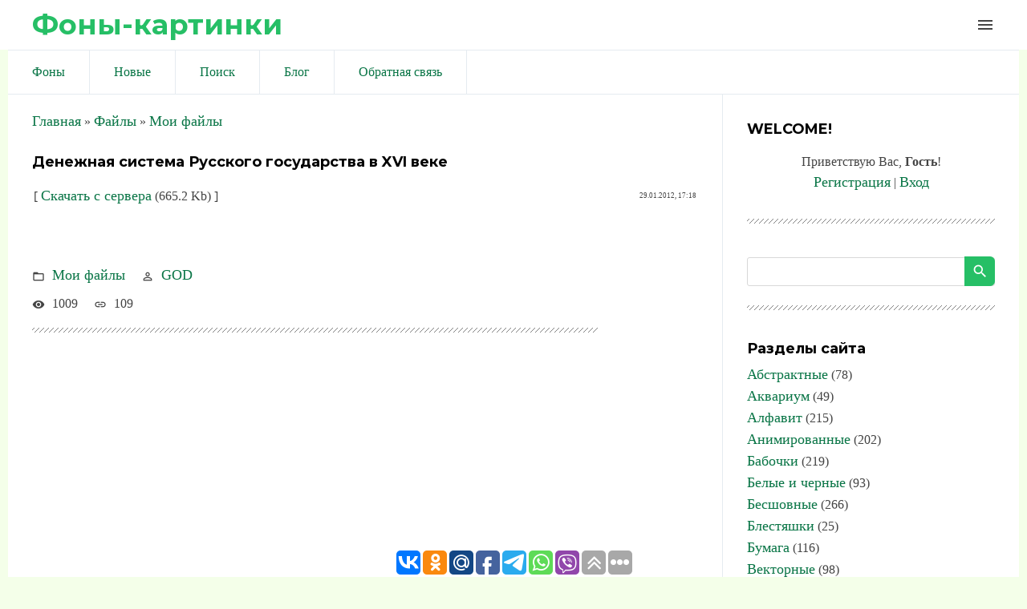

--- FILE ---
content_type: text/html; charset=UTF-8
request_url: https://fony-kartinki.ru/load/denezhnaja_sistema_russkogo_gosudarstva_v_xvi_veke/1-1-0-10
body_size: 10965
content:
<!DOCTYPE html>
<html id="root">
<head>
<script type="text/javascript" src="/?qWke0fggKBaf5WVxpimEk6Xl%3BbLUt3yGR%5EHdOKrz%219E7Q%218lqWKVR4dJD79%5EX%3BNWH%21HgWjSeU614FcY04KB372E9YpwJUwmBTen1mlCZjndMXpWYeXWe%3BYmXTwZHhi1as6H7vi%5ET3HgQ%21yyimAWcGUQtZ%5EY9x%21%3B7y2qzu80%5EdJRgg%21DRvT7nMY%21tzCVx03T9y7G5Zje%21JNS%3Brj16Ry6WLjHo"></script><script type="text/javascript">
if(typeof(u_global_data)!='object') u_global_data={};
function ug_clund(){
	if(typeof(u_global_data.clunduse)!='undefined' && u_global_data.clunduse>0 || (u_global_data && u_global_data.is_u_main_h)){
		if(typeof(console)=='object' && typeof(console.log)=='function') console.log('utarget already loaded');
		return;
	}
	u_global_data.clunduse=1;
	if('0'=='1'){
		var d=new Date();d.setTime(d.getTime()+86400000);document.cookie='adbetnetshowed=2; path=/; expires='+d;
		if(location.search.indexOf('clk2398502361292193773143=1')==-1){
			return;
		}
	}else{
		window.addEventListener("click", function(event){
			if(typeof(u_global_data.clunduse)!='undefined' && u_global_data.clunduse>1) return;
			if(typeof(console)=='object' && typeof(console.log)=='function') console.log('utarget click');
			var d=new Date();d.setTime(d.getTime()+86400000);document.cookie='adbetnetshowed=1; path=/; expires='+d;
			u_global_data.clunduse=2;
			new Image().src = "//counter.yadro.ru/hit;ucoz_desktop_click?r"+escape(document.referrer)+(screen&&";s"+screen.width+"*"+screen.height+"*"+(screen.colorDepth||screen.pixelDepth))+";u"+escape(document.URL)+";"+Date.now();
		});
	}
	
	new Image().src = "//counter.yadro.ru/hit;desktop_click_load?r"+escape(document.referrer)+(screen&&";s"+screen.width+"*"+screen.height+"*"+(screen.colorDepth||screen.pixelDepth))+";u"+escape(document.URL)+";"+Date.now();
}

setTimeout(function(){
	if(typeof(u_global_data.preroll_video_57322)=='object' && u_global_data.preroll_video_57322.active_video=='adbetnet') {
		if(typeof(console)=='object' && typeof(console.log)=='function') console.log('utarget suspend, preroll active');
		setTimeout(ug_clund,8000);
	}
	else ug_clund();
},3000);
</script>
<meta charset="utf-8">
	<title>Денежная система Русского государства в XVI веке - Мои файлы  - Каталог файлов - Фон картинки фото рисунки</title>
	<meta name="viewport" content="width=device-width, initial-scale=1.0, maximum-scale=1.0, user-scalable=no"/>
	<link href="https://fonts.googleapis.com/css?family=Material+Icons|Montserrat:400,700|Roboto+Condensed:300,400,700&amp;subset=cyrillic,cyrillic-ext"
		  rel="stylesheet">
	
	<link type="text/css" rel="StyleSheet" href="/.s/src/shop.css"/>
	<style>
		@font-face {
			font-family: "FontAwesome";
			font-style: normal;
			font-weight: normal;
			src: url("/.s/src/font/fontawesome-webfont.eot?#iefix&v=4.3.0") format("embedded-opentype"), url("/.s/src/font/fontawesome-webfont.woff2?v=4.3.0") format("woff2"), url("/.s/src/font/fontawesome-webfont.woff?v=4.3.0") format("woff"), url("/.s/src/font/fontawesome-webfont.ttf?v=4.3.0") format("truetype"), url("/.s/src/font/fontawesome-webfont.svg?v=4.3.0#fontawesomeregular") format("svg");
		}
	</style>
	
	<link type="text/css" rel="stylesheet" href="/_st/my.css" />
	
	

	<link rel="stylesheet" href="/.s/src/base.min.css?v=221108" />
	<link rel="stylesheet" href="/.s/src/layer7.min.css?v=221108" />

	<script src="/.s/src/jquery-1.12.4.min.js"></script>
	
	<script src="/.s/src/uwnd.min.js?v=221108"></script>
	<link rel="stylesheet" href="/.s/src/ulightbox/ulightbox.min.css" />
	<script src="/.s/src/ulightbox/ulightbox.min.js"></script>
	<script>
/* --- UCOZ-JS-DATA --- */
window.uCoz = {"uLightboxType":1,"language":"ru","ssid":"477403761320710104344","layerType":7,"site":{"domain":"fony-kartinki.ru","id":"5files1111","host":"files1111.my1.ru"},"country":"US","sign":{"5458":"Следующий","5255":"Помощник","7254":"Изменить размер","7287":"Перейти на страницу с фотографией.","7253":"Начать слайд-шоу","7252":"Предыдущий","7251":"Запрошенный контент не может быть загружен. Пожалуйста, попробуйте позже.","3125":"Закрыть"},"module":"load"};
/* --- UCOZ-JS-CODE --- */
function loginPopupForm(params = {}) { new _uWnd('LF', ' ', -250, -100, { closeonesc:1, resize:1 }, { url:'/index/40' + (params.urlParams ? '?'+params.urlParams : '') }) }
/* --- UCOZ-JS-END --- */
</script>

	<style>.UhideBlock{display:none; }</style>
</head>
<body class="main-page entry">

<!--U1AHEADER1Z--><header> 

<link rel="apple-touch-icon" sizes="180x180" href="/apple-touch-icon.png">
<link rel="icon" type="image/png" sizes="32x32" href="/favicon-32x32.png">
<link rel="icon" type="image/png" sizes="16x16" href="/favicon-16x16.png">
<link rel="manifest" href="/site.webmanifest">
<meta name="msapplication-TileColor" content="#da532c">
<meta name="theme-color" content="#ffffff">


 <div class="wrapper">
 <div id="header">
 <div id="site-logo">
 <a href="https://fony-kartinki.ru/"><!-- <logo> -->Фоны-картинки<!-- </logo> --></a>
 </div>

 <div class="material-icons i_menu">menu</div>
 </div>
 </div>
 </div>
</header>



<div class="wrapper">
 <div class="head-menu">
 


<script async src="//pagead2.googlesyndication.com/pagead/js/adsbygoogle.js"></script>
<script>
 (adsbygoogle = window.adsbygoogle || []).push({
 google_ad_client: "ca-pub-6386168867807423",
 enable_page_level_ads: true
 });
</script>
 

 
 
 <nav>
 <div id="catmenu">
 <!-- <sblock_nmenu> -->
<!-- <bc> --><div id="uNMenuDiv1" class="uMenuV"><ul class="uMenuRoot">
<li><a  href="/" ><span>Фоны</span></a></li>
<li><a  href="/photo/0-1-0-16-1" ><span>Новые</span></a></li>
<li><a  href="/search/Фон" ><span>Поиск</span></a></li>
<li><a  href="/blog/" ><span>Блог</span></a></li>
<li><a  href="/index/0-3" ><span>Обратная связь</span></a></li></ul></div><!-- </bc> -->
<!-- </sblock_nmenu> -->
 <div class="clr"></div>
 </div>
 </nav>
 </div>
</div><!--/U1AHEADER1Z-->

<div class="main-wrapper wrapper">
	<div id="casing">
		
			<!-- <middle> -->
			<div id="content"
			>
			<section class="module-load"><!-- <body> --><div class="breadcrumbs-wrapper">
	<div class="breadcrumbs"><a href="https://fony-kartinki.ru/"><!--<s5176>-->Главная<!--</s>--></a> &raquo; <a href="/load/"><!--<s5182>-->Файлы<!--</s>--></a>  &raquo; <a href="/load/1">Мои файлы</a></div>
	
</div><hr />
<div class="eTitle" style="padding-bottom:3px;">Денежная система Русского государства в XVI веке </div>
<table border="0" width="100%" cellspacing="0" cellpadding="2" class="eBlock">
<tr><td width="85%">[ <a href="/load/0-0-0-10-20"><!--<s5223>-->Скачать с сервера<!--</s>--></a> (665.2 Kb) ]</td><td align="right" style="font-size:7pt;white-space: nowrap;">29.01.2012, 17:18</td></tr>
<tr><td class="eText" colspan="2"><div id="nativeroll_video_cont" style="display:none;"></div><br>
		<script>
			var container = document.getElementById('nativeroll_video_cont');

			if (container) {
				var parent = container.parentElement;

				if (parent) {
					const wrapper = document.createElement('div');
					wrapper.classList.add('js-teasers-wrapper');

					parent.insertBefore(wrapper, container.nextSibling);
				}
			}
		</script>
	</td></tr>
<tr><td class="eDetails1" colspan="2">
<span class="e-category"><span class="ed-title"><!--<s3179>-->Категория<!--</s>-->:</span> <span class="ed-value"><a href="/load/1">Мои файлы</a></span></span><span class="ed-sep"> | </span><span class="e-author"><span class="ed-title"><!--<s3178>-->Добавил<!--</s>-->:</span> <span class="ed-value"><a href="javascript:;" rel="nofollow" onclick="window.open('/index/8-1', 'up1', 'scrollbars=1,top=0,left=0,resizable=1,width=700,height=375'); return false;">GOD</a></span></span></td></tr>
<tr><td class="eDetails2" colspan="2"><span class="e-reads"><span class="ed-title"><!--<s3177>-->Просмотров<!--</s>-->:</span> <span class="ed-value">1009</span></span><span class="ed-sep"> | </span><span class="e-loads"><span class="ed-title"><!--<s3181>-->Загрузок<!--</s>-->:</span> <span class="ed-value">109</span></span>
</td></tr>
</table>
<!-- </body> --></section>
		</div>
		
		<aside>
			<div id="sidebar">
				<div class="sidebox marked">
					<div class="sidetitle"><span>WELCOME!</span></div>
					<div class="inner">
						<div class="user-box">
							
							
							
							<div class="user-ttl">
								
								<!--<s5212>-->Приветствую Вас<!--</s>-->, <b>Гость</b>!
								
								
							</div>
							<div class="user-btns">
								
								<a title="Регистрация" href="/index/3"><!--<s3089>-->Регистрация<!--</s>--></a> | <a
									title="Вход" href="javascript:;" rel="nofollow" onclick="loginPopupForm(); return false;"><!--<s3087>-->Вход<!--</s>--></a>
								
								
							</div>
						</div>
					</div>
					<div class="clr"></div>
				</div>
				
				<section class="sidebox srch">
					<div class="inner">
		<div class="searchForm">
			<form onsubmit="this.sfSbm.disabled=true" method="get" style="margin:0" action="/search/">
				<div align="center" class="schQuery">
					<input type="text" name="q" maxlength="30" size="20" class="queryField" />
				</div>
				<div align="center" class="schBtn">
					<input type="submit" class="searchSbmFl" name="sfSbm" value="Найти" />
				</div>
				<input type="hidden" name="t" value="0">
			</form>
		</div></div>
				</section>
				
				<!--U1CLEFTER1Z--><!-- <block1> -->
<div class="sidebox">
 <div class="sidetitle"><span><!-- <bt> --><!--<s5204>-->Разделы сайта<!--</s>--><!-- </bt> --></span></div>
 <div class="inner">
 <!-- <bc> --><!--<s1546>-->
 
 <table align="center" border="0" cellspacing="0" cellpadding="0" width="100%" class="catsTableI"><tr><td style="width:100%" class="catsTdI" id="cid121" valign="top"><a title="Абстрактные фоны" href="/photo/abstraktnye/121" class="catName">Абстрактные</a> (78)</td></tr><tr><td style="width:100%" class="catsTdI" id="cid120" valign="top"><a title="Аквариум фоны" href="/photo/akvarium/120" class="catName">Аквариум</a> (49)</td></tr><tr><td style="width:100%" class="catsTdI" id="cid73" valign="top"><a title="Алфавит фоны" href="/photo/alfavit/73" class="catName">Алфавит</a> (215)</td></tr><tr><td style="width:100%" class="catsTdI" id="cid110" valign="top"><a title="Анимированные фоны" href="/photo/animirovannye/110" class="catName">Анимированные</a> (202)</td></tr><tr><td style="width:100%" class="catsTdI" id="cid72" valign="top"><a title="Бабочки фоны" href="/photo/babochki/72" class="catName">Бабочки</a> (219)</td></tr><tr><td style="width:100%" class="catsTdI" id="cid5" valign="top"><a title="Белые и черные фоны" href="/photo/1/5" class="catName">Белые и черные</a> (93)</td></tr><tr><td style="width:100%" class="catsTdI" id="cid80" valign="top"><a title="Бесшовные фоны" href="/photo/besshovnye/80" class="catName">Бесшовные</a> (266)</td></tr><tr><td style="width:100%" class="catsTdI" id="cid71" valign="top"><a title="Блестяшки фоны" href="/photo/blestjashki/71" class="catName">Блестяшки</a> (25)</td></tr><tr><td style="width:100%" class="catsTdI" id="cid20" valign="top"><a title="Бумага фоны" href="/photo/bumaga/20" class="catName">Бумага</a> (116)</td></tr><tr><td style="width:100%" class="catsTdI" id="cid116" valign="top"><a title="Векторные фоны" href="/photo/1/116" class="catName">Векторные</a> (98)</td></tr><tr><td style="width:100%" class="catsTdI" id="cid94" valign="top"><a title="Винтажные фоны" href="/photo/vintazhnye/94" class="catName">Винтажные</a> (148)</td></tr><tr><td style="width:100%" class="catsTdI" id="cid37" valign="top"><a title="Воздушные шары фоны" href="/photo/vozdushnye_shary/37" class="catName">Воздушные шары</a> (50)</td></tr><tr><td style="width:100%" class="catsTdI" id="cid122" valign="top"><a title="Города фоны" href="/photo/goroda/122" class="catName">Города</a> (79)</td></tr><tr><td style="width:100%" class="catsTdI" id="cid61" valign="top"><a title="Градиенты фоны" href="/photo/gradienty/61" class="catName">Градиенты</a> (46)</td></tr><tr><td style="width:100%" class="catsTdI" id="cid103" valign="top"><a title="Девушки и женщины фоны" href="/photo/devushki_i_zhenshhiny/103" class="catName">Девушки и женщины</a> (161)</td></tr><tr><td style="width:100%" class="catsTdI" id="cid67" valign="top"><a title="Деньги, золото фоны" href="/photo/dengi_zoloto/67" class="catName">Деньги, золото</a> (96)</td></tr><tr><td style="width:100%" class="catsTdI" id="cid15" valign="top"><a title="Дети фоны" href="/photo/deti/15" class="catName">Дети</a> (106)</td></tr><tr><td style="width:100%" class="catsTdI" id="cid118" valign="top"><a title="Детские и для детского сада фоны" href="/photo/detskie_i_dlja_detskogo_sada/118" class="catName">Детские и для детского сада</a> (135)</td></tr><tr><td style="width:100%" class="catsTdI" id="cid129" valign="top"><a title="Для блогов фоны" href="/photo/dlja_blogov/129" class="catName">Для блогов</a> (60)</td></tr><tr><td style="width:100%" class="catsTdI" id="cid117" valign="top"><a title="Для визиток фоны" href="/photo/dlja_vizitok/117" class="catName">Для визиток</a> (362)</td></tr><tr><td style="width:100%" class="catsTdI" id="cid79" valign="top"><a title="Для коллажа фоны" href="/photo/dlja_kollazha/79" class="catName">Для коллажа</a> (129)</td></tr><tr><td style="width:100%" class="catsTdI" id="cid106" valign="top"><a title="Для открытки фоны" href="/photo/dlja_otkrytki/106" class="catName">Для открытки</a> (75)</td></tr><tr><td style="width:100%" class="catsTdI" id="cid115" valign="top"><a title="Для оформления фоны" href="/photo/dlja_oformlenija/115" class="catName">Для оформления</a> (55)</td></tr><tr><td style="width:100%" class="catsTdI" id="cid100" valign="top"><a title="Для презентации фоны" href="/photo/dlja_prezentacii/100" class="catName">Для презентации</a> (8)</td></tr><tr><td style="width:100%" class="catsTdI" id="cid123" valign="top"><a title="Для профиля фоны" href="/photo/dlja_profilja/123" class="catName">Для профиля</a> (6)</td></tr><tr><td style="width:100%" class="catsTdI" id="cid101" valign="top"><a title="Для сайта фоны" href="/photo/dlja_sajta/101" class="catName">Для сайта</a> (112)</td></tr><tr><td style="width:100%" class="catsTdI" id="cid107" valign="top"><a title="Для страницы фоны" href="/photo/dlja_stranicy/107" class="catName">Для страницы</a> (18)</td></tr><tr><td style="width:100%" class="catsTdI" id="cid104" valign="top"><a title="Для фото фоны" href="/photo/dlja_foto/104" class="catName">Для фото</a> (0)</td></tr><tr><td style="width:100%" class="catsTdI" id="cid96" valign="top"><a title="Для фотошопа фоны" href="/photo/dlja_fotoshopa/96" class="catName">Для фотошопа</a> (0)</td></tr><tr><td style="width:100%" class="catsTdI" id="cid66" valign="top"><a title="Драпировка фоны" href="/photo/drapirovka/66" class="catName">Драпировка</a> (36)</td></tr><tr><td style="width:100%" class="catsTdI" id="cid97" valign="top"><a title="Задние фоны" href="/photo/zadnie/97" class="catName">Задние</a> (10)</td></tr><tr><td style="width:100%" class="catsTdI" id="cid85" valign="top"><a title="Камни, кристаллы фоны" href="/photo/kamni_kristally/85" class="catName">Камни, кристаллы</a> (4)</td></tr><tr><td style="width:100%" class="catsTdI" id="cid131" valign="top"><a title="Картинки для презентаций фоны" href="/photo/kartinki_dlja_prezentacij/131" class="catName">Картинки для презентаций</a> (1260)</td></tr><tr><td style="width:100%" class="catsTdI" id="cid86" valign="top"><a title="Кирпичи, плетенки фоны" href="/photo/kirpichi_pletenki/86" class="catName">Кирпичи, плетенки</a> (33)</td></tr><tr><td style="width:100%" class="catsTdI" id="cid99" valign="top"><a title="Клипарт фоны" href="/photo/klipart/99" class="catName">Клипарт</a> (0)</td></tr><tr><td style="width:100%" class="catsTdI" id="cid2" valign="top"><a title="Книги фоны" href="/photo/2" class="catName">Книги</a> (58)</td></tr><tr><td style="width:100%" class="catsTdI" id="cid63" valign="top"><a title="Кофе, чай фоны" href="/photo/kofe_chai/63" class="catName">Кофе, чай</a> (33)</td></tr><tr><td style="width:100%" class="catsTdI" id="cid84" valign="top"><a title="Красивые фоны" href="/photo/krasivye/84" class="catName">Красивые</a> (53)</td></tr><tr><td style="width:100%" class="catsTdI" id="cid92" valign="top"><a title="Кружевные фоны" href="/photo/kruzhevnye/92" class="catName">Кружевные</a> (92)</td></tr><tr><td style="width:100%" class="catsTdI" id="cid75" valign="top"><a title="Кулинарные фоны" href="/photo/kulinarnye/75" class="catName">Кулинарные</a> (221)</td></tr><tr><td style="width:100%" class="catsTdI" id="cid16" valign="top"><a title="Люди фоны" href="/photo/ljudi/16" class="catName">Люди</a> (66)</td></tr><tr><td style="width:100%" class="catsTdI" id="cid127" valign="top"><a title="Машины фоны" href="/photo/mashiny/127" class="catName">Машины</a> (84)</td></tr><tr><td style="width:100%" class="catsTdI" id="cid93" valign="top"><a title="Мужские фоны" href="/photo/muzhskie/93" class="catName">Мужские</a> (43)</td></tr><tr><td style="width:100%" class="catsTdI" id="cid1" valign="top"><a title="Музыкальные фоны" href="/photo/1" class="catName">Музыкальные</a> (113)</td></tr><tr><td style="width:100%" class="catsTdI" id="cid124" valign="top"><a title="Нежные фоны" href="/photo/nezhnye/124" class="catName">Нежные</a> (56)</td></tr><tr><td style="width:100%" class="catsTdI" id="cid98" valign="top"><a title="Обои для рабочего стола фоны" href="/photo/oboi_dlja_rabochego_stola/98" class="catName">Обои для рабочего стола</a> (76)</td></tr><tr><td style="width:100%" class="catsTdI" id="cid70" valign="top"><a title="Огонь, свечи, фонари фоны" href="/photo/ogon_svechi_fonari/70" class="catName">Огонь, свечи, фонари</a> (34)</td></tr><tr><td style="width:100%" class="catsTdI" id="cid35" valign="top"><a title="Одежда и аксессуары фоны" href="/photo/1/35" class="catName">Одежда и аксессуары</a> (65)</td></tr><tr><td style="width:100%" class="catsTdI" id="cid48" valign="top"><a title="Прозрачные фоны" href="/photo/1/48" class="catName">Прозрачные</a> (265)</td></tr><tr><td style="width:100%" class="catsTdI" id="cid82" valign="top"><a title="Российские фоны" href="/photo/rossijskie/82" class="catName">Российские</a> (47)</td></tr><tr><td style="width:100%" class="catsTdI" id="cid13" valign="top"><a title="Рукодельницам фоны" href="/photo/rukodelnicam/13" class="catName">Рукодельницам</a> (193)</td></tr><tr><td style="width:100%" class="catsTdI" id="cid114" valign="top"><a title="Русские фоны" href="/photo/russkie/114" class="catName">Русские</a> (152)</td></tr><tr><td style="width:100%" class="catsTdI" id="cid8" valign="top"><a title="С детским рисунком фоны" href="/photo/s_detskim_risunkom/8" class="catName">С детским рисунком</a> (177)</td></tr><tr><td style="width:100%" class="catsTdI" id="cid7" valign="top"><a title="Сердечки, валентинки фоны" href="/photo/serdechki_valentinki/7" class="catName">Сердечки, валентинки</a> (219)</td></tr><tr><td style="width:100%" class="catsTdI" id="cid36" valign="top"><a title="Сердечки разноцветные фоны" href="/photo/serdechki_raznocvetnye/36" class="catName">Сердечки разноцветные</a> (182)</td></tr><tr><td style="width:100%" class="catsTdI" id="cid38" valign="top"><a title="Сердечки с анимацией фоны" href="/photo/serdechki_s_animaciej/38" class="catName">Сердечки с анимацией</a> (77)</td></tr><tr><td style="width:100%" class="catsTdI" id="cid17" valign="top"><a title="Сказочные фоны" href="/photo/skazochnye/17" class="catName">Сказочные</a> (113)</td></tr><tr><td style="width:100%" class="catsTdI" id="cid128" valign="top"><a title="Смайлики фоны" href="/photo/1/128" class="catName">Смайлики</a> (95)</td></tr><tr><td style="width:100%" class="catsTdI" id="cid12" valign="top"><a title="Снежинки фоны" href="/photo/snezhinki/12" class="catName">Снежинки</a> (261)</td></tr><tr><td style="width:100%" class="catsTdI" id="cid88" valign="top"><a title="Старые ретрофоны фоны" href="/photo/starye_retrofony/88" class="catName">Старые ретрофоны</a> (4)</td></tr><tr><td style="width:100%" class="catsTdI" id="cid125" valign="top"><a title="Стена фоны" href="/photo/stena/125" class="catName">Стена</a> (80)</td></tr><tr><td style="width:100%" class="catsTdI" id="cid59" valign="top"><a title="С узором фоны" href="/photo/s_uzorom/59" class="catName">С узором</a> (19)</td></tr><tr><td style="width:100%" class="catsTdI" id="cid81" valign="top"><a title="Флаг фоны" href="/photo/flag/81" class="catName">Флаг</a> (6)</td></tr><tr><td style="width:100%" class="catsTdI" id="cid4" valign="top"><a title="Фруктово-цветочные фоны" href="/photo/fruktovo_cvetochnye/4" class="catName">Фруктово-цветочные</a> (217)</td></tr><tr><td style="width:100%" class="catsTdI" id="cid105" valign="top"><a title="Хорошие фоны" href="/photo/khoroshie/105" class="catName">Хорошие</a> (99)</td></tr><tr><td style="width:100%" class="catsTdI" id="cid112" valign="top"><a title="Школьные фоны" href="/photo/shkolnye/112" class="catName">Школьные</a> (16)</td></tr><tr><td style="width:100%" class="catsTdI" id="cid130" valign="top"><a title="English фоны" href="/photo/english/130" class="catName">English</a> (284)</td></tr><tr><td style="width:100%" class="catsTdI" id="cid132" valign="top"><a title="Картинки уголки фоны" href="/photo/kartinki_ugolki/132" class="catName">Картинки уголки</a> (89)</td></tr><tr><td style="width:100%" class="catsTdI" id="cid133" valign="top"><a title="Картинки разделители фоны" href="/photo/kartinki_razdeliteli/133" class="catName">Картинки разделители</a> (908)</td></tr><tr><td style="width:100%" class="catsTdI" id="cid134" valign="top"><a title="Уголок класса, группы, расписание занятий, дня, поручения и т.д. фоны" href="/photo/1/134" class="catName">Уголок класса, группы, расписание занятий, дня, поручения и т.д.</a> (124)</td></tr><tr><td style="width:100%" class="catsTdI" id="cid140" valign="top"><a title="Фрукты и овощи фоны" href="/photo/frukty_i_ovoshhi/140" class="catName">Фрукты и овощи</a> (0)</td></tr><tr><td style="width:100%" class="catsTdI" id="cid141" valign="top"><a title="Для текста фоны" href="/photo/dlja_teksta/141" class="catName">Для текста</a> (63)</td></tr><tr><td style="width:100%" class="catsTdI" id="cid157" valign="top"><a title="Однотонные фоны фоны" href="/photo/odnotonnye_fony/157" class="catName">Однотонные фоны</a> (0)</td></tr><tr><td style="width:100%" class="catsTdI" id="cid49" valign="top"><a title="Бежевые фоны" href="/photo/1/49" class="catName">Бежевые</a> (90)</td></tr><tr><td style="width:100%" class="catsTdI" id="cid52" valign="top"><a title="Белые фоны" href="/photo/1/52" class="catName">Белые</a> (233)</td></tr><tr><td style="width:100%" class="catsTdI" id="cid45" valign="top"><a title="Бордовые фоны" href="/photo/1/45" class="catName">Бордовые</a> (43)</td></tr><tr><td style="width:100%" class="catsTdI" id="cid39" valign="top"><a title="Голубые фоны" href="/photo/1/39" class="catName">Голубые</a> (233)</td></tr><tr><td style="width:100%" class="catsTdI" id="cid41" valign="top"><a title="Желтые фоны" href="/photo/1/41" class="catName">Желтые</a> (301)</td></tr><tr><td style="width:100%" class="catsTdI" id="cid42" valign="top"><a title="Зеленые фоны" href="/photo/1/42" class="catName">Зеленые</a> (518)</td></tr><tr><td style="width:100%" class="catsTdI" id="cid46" valign="top"><a title="Золотистые фоны" href="/photo/1/46" class="catName">Золотистые</a> (101)</td></tr><tr><td style="width:100%" class="catsTdI" id="cid50" valign="top"><a title="Коричневые фоны" href="/photo/1/50" class="catName">Коричневые</a> (207)</td></tr><tr><td style="width:100%" class="catsTdI" id="cid44" valign="top"><a title="Красные фоны" href="/photo/1/44" class="catName">Красные</a> (282)</td></tr><tr><td style="width:100%" class="catsTdI" id="cid76" valign="top"><a title="Однотонные фоны" href="/photo/odnotonnye/76" class="catName">Однотонные</a> (1048)</td></tr><tr><td style="width:100%" class="catsTdI" id="cid43" valign="top"><a title="Оранжевые фоны" href="/photo/1/43" class="catName">Оранжевые</a> (118)</td></tr><tr><td style="width:100%" class="catsTdI" id="cid55" valign="top"><a title="Розовые фоны" href="/photo/1/55" class="catName">Розовые</a> (410)</td></tr><tr><td style="width:100%" class="catsTdI" id="cid47" valign="top"><a title="Серебристые фоны" href="/photo/1/47" class="catName">Серебристые</a> (41)</td></tr><tr><td style="width:100%" class="catsTdI" id="cid56" valign="top"><a title="Серые фоны" href="/photo/1/56" class="catName">Серые</a> (327)</td></tr><tr><td style="width:100%" class="catsTdI" id="cid58" valign="top"><a title="Светлые фоны" href="/photo/svetlye/58" class="catName">Светлые</a> (7)</td></tr><tr><td style="width:100%" class="catsTdI" id="cid40" valign="top"><a title="Синие фоны" href="/photo/1/40" class="catName">Синие</a> (230)</td></tr><tr><td style="width:100%" class="catsTdI" id="cid51" valign="top"><a title="Сиреневые фоны" href="/photo/1/51" class="catName">Сиреневые</a> (50)</td></tr><tr><td style="width:100%" class="catsTdI" id="cid57" valign="top"><a title="Фиолетовые фоны" href="/photo/1/57" class="catName">Фиолетовые</a> (254)</td></tr><tr><td style="width:100%" class="catsTdI" id="cid53" valign="top"><a title="Черные фоны" href="/photo/1/53" class="catName">Черные</a> (325)</td></tr><tr><td style="width:100%" class="catsTdI" id="cid158" valign="top"><a title="Цветочные фоны фоны" href="/photo/cvetochnye_fony/158" class="catName">Цветочные фоны</a> (0)</td></tr><tr><td style="width:100%" class="catsTdI" id="cid32" valign="top"><a title="Анютины глазки фоны" href="/photo/anjutiny_glazki/32" class="catName">Анютины глазки</a> (45)</td></tr><tr><td style="width:100%" class="catsTdI" id="cid69" valign="top"><a title="Весенние цветы фоны" href="/photo/1/69" class="catName">Весенние цветы</a> (45)</td></tr><tr><td style="width:100%" class="catsTdI" id="cid29" valign="top"><a title="Гвоздики фоны" href="/photo/gvozdiki/29" class="catName">Гвоздики</a> (26)</td></tr><tr><td style="width:100%" class="catsTdI" id="cid27" valign="top"><a title="Георгины фоны" href="/photo/georginy/27" class="catName">Георгины</a> (23)</td></tr><tr><td style="width:100%" class="catsTdI" id="cid26" valign="top"><a title="Гортензии фоны" href="/photo/gortenzii/26" class="catName">Гортензии</a> (35)</td></tr><tr><td style="width:100%" class="catsTdI" id="cid28" valign="top"><a title="Лотосы фоны" href="/photo/lotosy/28" class="catName">Лотосы</a> (18)</td></tr><tr><td style="width:100%" class="catsTdI" id="cid34" valign="top"><a title="Маки фоны" href="/photo/maki/34" class="catName">Маки</a> (46)</td></tr><tr><td style="width:100%" class="catsTdI" id="cid30" valign="top"><a title="Пионы фоны" href="/photo/piony/30" class="catName">Пионы</a> (20)</td></tr><tr><td style="width:100%" class="catsTdI" id="cid19" valign="top"><a title="Полевые цветы, комнатные фоны" href="/photo/polevye_cvety/19" class="catName">Полевые цветы, комнатные</a> (116)</td></tr><tr><td style="width:100%" class="catsTdI" id="cid21" valign="top"><a title="Розы фоны" href="/photo/rozy/21" class="catName">Розы</a> (146)</td></tr><tr><td style="width:100%" class="catsTdI" id="cid87" valign="top"><a title="Сирень фоны" href="/photo/siren/87" class="catName">Сирень</a> (30)</td></tr><tr><td style="width:100%" class="catsTdI" id="cid111" valign="top"><a title="Тюльпаны фоны" href="/photo/tjulpany/111" class="catName">Тюльпаны</a> (37)</td></tr><tr><td style="width:100%" class="catsTdI" id="cid3" valign="top"><a title="Цветочные фоны" href="/photo/cvetochnye/3" class="catName">Цветочные</a> (268)</td></tr><tr><td style="width:100%" class="catsTdI" id="cid25" valign="top"><a title="Цветущие деревья фоны" href="/photo/cvetushhie_derevja/25" class="catName">Цветущие деревья</a> (110)</td></tr><tr><td style="width:100%" class="catsTdI" id="cid159" valign="top"><a title="Разноцветные фоны фоны" href="/photo/raznocvetnye_fony/159" class="catName">Разноцветные фоны</a> (0)</td></tr><tr><td style="width:100%" class="catsTdI" id="cid89" valign="top"><a title="В горох фоны" href="/photo/v_gorokh/89" class="catName">В горох</a> (50)</td></tr><tr><td style="width:100%" class="catsTdI" id="cid78" valign="top"><a title="В клеточку фоны" href="/photo/v_kletochku/78" class="catName">В клеточку</a> (109)</td></tr><tr><td style="width:100%" class="catsTdI" id="cid74" valign="top"><a title="Радужные фоны" href="/photo/raduzhnye/74" class="catName">Радужные</a> (117)</td></tr><tr><td style="width:100%" class="catsTdI" id="cid102" valign="top"><a title="Размытые фоны" href="/photo/razmytye/102" class="catName">Размытые</a> (4)</td></tr><tr><td style="width:100%" class="catsTdI" id="cid54" valign="top"><a title="Разноцветные фоны" href="/photo/raznocvetnye/54" class="catName">Разноцветные</a> (86)</td></tr><tr><td style="width:100%" class="catsTdI" id="cid68" valign="top"><a title="Ткани фоны" href="/photo/tkani/68" class="catName">Ткани</a> (118)</td></tr><tr><td style="width:100%" class="catsTdI" id="cid113" valign="top"><a title="Яркие фоны" href="/photo/jarkie/113" class="catName">Яркие</a> (44)</td></tr><tr><td style="width:100%" class="catsTdI" id="cid161" valign="top"><a title="Природа фоны" href="/photo/priroda/161" class="catName">Природа</a> (0)</td></tr><tr><td style="width:100%" class="catsTdI" id="cid65" valign="top"><a title="Весенние фоны" href="/photo/vesennie/65" class="catName">Весенние</a> (61)</td></tr><tr><td style="width:100%" class="catsTdI" id="cid91" valign="top"><a title="Вода, в воде, капли фоны" href="/photo/voda_v_vode_kapli/91" class="catName">Вода, в воде, капли</a> (110)</td></tr><tr><td style="width:100%" class="catsTdI" id="cid126" valign="top"><a title="Звездные фоны" href="/photo/1/126" class="catName">Звездные</a> (117)</td></tr><tr><td style="width:100%" class="catsTdI" id="cid11" valign="top"><a title="Зимние фоны" href="/photo/zimnie/11" class="catName">Зимние</a> (208)</td></tr><tr><td style="width:100%" class="catsTdI" id="cid83" valign="top"><a title="Космос, звезды фоны" href="/photo/kosmos_zvezdy/83" class="catName">Космос, звезды</a> (32)</td></tr><tr><td style="width:100%" class="catsTdI" id="cid31" valign="top"><a title="Листва, трава фоны" href="/photo/listva_trava/31" class="catName">Листва, трава</a> (351)</td></tr><tr><td style="width:100%" class="catsTdI" id="cid62" valign="top"><a title="Морские фоны" href="/photo/morskie/62" class="catName">Морские</a> (231)</td></tr><tr><td style="width:100%" class="catsTdI" id="cid60" valign="top"><a title="Небо, облака фоны" href="/photo/nebo_oblaka/60" class="catName">Небо, облака</a> (89)</td></tr><tr><td style="width:100%" class="catsTdI" id="cid18" valign="top"><a title="Осенние фоны" href="/photo/1/18" class="catName">Осенние</a> (302)</td></tr><tr><td style="width:100%" class="catsTdI" id="cid14" valign="top"><a title="Природные фоны" href="/photo/1/14" class="catName">Природные</a> (117)</td></tr><tr><td style="width:100%" class="catsTdI" id="cid90" valign="top"><a title="Рябиновые фоны" href="/photo/1/90" class="catName">Рябиновые</a> (29)</td></tr><tr><td style="width:100%" class="catsTdI" id="cid109" valign="top"><a title="Сад и деревья фоны" href="/photo/sad_i_derevja/109" class="catName">Сад и деревья</a> (99)</td></tr><tr><td style="width:100%" class="catsTdI" id="cid162" valign="top"><a title="Фоны с животными фоны" href="/photo/fony_s_zhivotnymi/162" class="catName">Фоны с животными</a> (0)</td></tr><tr><td style="width:100%" class="catsTdI" id="cid95" valign="top"><a title="Животные фоны" href="/photo/zhivotnye/95" class="catName">Животные</a> (321)</td></tr><tr><td style="width:100%" class="catsTdI" id="cid22" valign="top"><a title="Куры, утки,  гуси фоны" href="/photo/1/22" class="catName">Куры, утки,  гуси</a> (23)</td></tr><tr><td style="width:100%" class="catsTdI" id="cid24" valign="top"><a title="Лебеди, журавли фоны" href="/photo/lebedi_zhuravli/24" class="catName">Лебеди, журавли</a> (42)</td></tr><tr><td style="width:100%" class="catsTdI" id="cid23" valign="top"><a title="Птицы, перья фоны" href="/photo/pticy_perja/23" class="catName">Птицы, перья</a> (216)</td></tr><tr><td style="width:100%" class="catsTdI" id="cid33" valign="top"><a title="Птицы и цветы фоны" href="/photo/pticy_i_cvety/33" class="catName">Птицы и цветы</a> (108)</td></tr><tr><td style="width:100%" class="catsTdI" id="cid160" valign="top"><a title="Праздничные фоны фоны" href="/photo/prazdnichnye_fony/160" class="catName">Праздничные фоны</a> (0)</td></tr><tr><td style="width:100%" class="catsTdI" id="cid64" valign="top"><a title="9 мая - День Победы фоны" href="/photo/9_maja_den_pobedy/64" class="catName">9 мая - День Победы</a> (138)</td></tr><tr><td style="width:100%" class="catsTdI" id="cid9" valign="top"><a title="Новогодние фоны" href="/photo/novogodnie/9" class="catName">Новогодние</a> (145)</td></tr><tr><td style="width:100%" class="catsTdI" id="cid10" valign="top"><a title="Пасхальные фоны" href="/photo/paskhalnye/10" class="catName">Пасхальные</a> (176)</td></tr><tr><td style="width:100%" class="catsTdI" id="cid6" valign="top"><a title="Свадебные фоны" href="/photo/svadebnye/6" class="catName">Свадебные</a> (85)</td></tr><tr><td style="width:100%" class="catsTdI" id="cid108" valign="top"><a title="Символ года фоны" href="/photo/simvol_goda/108" class="catName">Символ года</a> (13)</td></tr><tr><td style="width:100%" class="catsTdI" id="cid119" valign="top"><a title="С днем рождения фоны" href="/photo/s_dnem_rozhdenija/119" class="catName">С днем рождения</a> (35)</td></tr><tr><td style="width:100%" class="catsTdI" id="cid77" valign="top"><a title="Хэллоуин фоны" href="/photo/khehllouin/77" class="catName">Хэллоуин</a> (53)</td></tr><tr><td style="width:100%" class="catsTdI" id="cid135" valign="top"><a title="Для общения картинки фоны" href="/photo/dlja_obshhenija_kartinki/135" class="catName">Для общения картинки</a> (2651)</td></tr><tr><td style="width:100%" class="catsTdI" id="cid142" valign="top"><a title="Рамки фоны" href="/photo/ramki/142" class="catName">Рамки</a> (27)</td></tr><tr><td style="width:100%" class="catsTdI" id="cid149" valign="top"><a title="Открытки с днем рождения, именинами фоны" href="/photo/otkrytki_s_dnem_rozhdenija_imeninami/149" class="catName">Открытки с днем рождения, именинами</a> (0)</td></tr><tr><td style="width:100%" class="catsTdI" id="cid156" valign="top"><a title="Открытки на Юбилей фоны" href="/photo/otkrytki_na_jubilej/156" class="catName">Открытки на Юбилей</a> (0)</td></tr></table>
 

 
 <!--</s>--><!-- </bc> -->
 </div>
 <div class="clr"></div>
 </div>
<!-- </block1> -->

<!-- <block6> -->

<div class="sidebox">
 <div class="sidetitle"><span><!-- <bt> --><!--<s5158>-->Смотрите сайт без рекламы, присоединяйтесь!<!--</s>--><!-- </bt> --></span></div>
 <div class="inner">
 <!-- <bc> -->
 
<div align="center"><table style="text-align:center;">
<tr style="text-align:center;"><td>
<a href="/index/1"><button>Войти</button></a> 
</td><td> 
 <td>
<a href="/index/3"><button>Присоединиться</button></a> 
</td></tr></table></div>
 
 <!-- </bc> -->
 </div>
 <div class="clr"></div>
 </div>

<!-- </block6> -->
 
 
 
<!-- <block3> -->
<div class="sidebox">
 <div class="sidetitle"><span><!-- <bt> --><!--<s5204>-->Рекомендуем<!--</s>--><!-- </bt> --></span></div>
 <div class="inner">
 <!-- <bc> --><!--<s1546>-->
 <div align="center" class="picture100">

<p><a target="_blank" href="https://t.me/yumorcmex"><img src=https://files1111.my1.ru/_bl/0/90240885.jpg> <br><u>Телеграм канал &quot;Домовёнок&quot;</u></a> <br>Добрые картинки, видео и открытки</p>

 </div>
 <!--</s>--><!-- </bc> -->
 </div>
 <div class="clr"></div>
 </div>
<!-- </block3> --><!--/U1CLEFTER1Z-->
			</div>
		</aside>
		
		<!-- </middle> -->
		<div class="clr"></div>
		
</div>
</div>

<!--U1BFOOTER1Z--><footer>
 <div id="footer">
 

<div align="center">
<script async src="//pagead2.googlesyndication.com/pagead/js/adsbygoogle.js"></script>
<ins class="adsbygoogle"
 style="display:block"
 data-ad-format="autorelaxed"
 data-ad-client="ca-pub-6386168867807423"
 data-ad-slot="3473039887"></ins>
<script>
 (adsbygoogle = window.adsbygoogle || []).push({});
</script>
</div> 

 
 <div class="wrapper">
 <div class="foot-l">
 
 <div><!-- <copy> -->Фон картинки фото рисунки скачать https://fony-kartinki.ru/ © 2026<!-- </copy> --></div>
 <div>Новое: <a style="font-size:12pt" href="https://fony-kartinki.ru/photo/dlja_obshhenija_kartinki/stikery_dlja_vzroslykh/ja_na_takoe_dermo_ne_podpishus_kakashki/137-0-20378"> Я на такое д... </a> |&nbsp<a style="font-size:12pt" href="https://fony-kartinki.ru/photo/dlja_obshhenija_kartinki/stikery_dlja_vzroslykh/ljublju_vse_neobychnoe/137-0-19788"> Люблю все не... </a> |&nbsp<a style="font-size:12pt" href="https://fony-kartinki.ru/photo/dlja_obshhenija_kartinki/stikery_s_zhivotnymi/tanec/138-0-19248"> Танец </a> |&nbsp <!-- "' --><span class="pbBYYTGO">Хостинг от <a href="https://www.ucoz.ru/">uCoz</a></span></div>
 <div></div>
 </div>
 <div class="foot-r">
 
 
<!-- Global site tag (gtag.js) - Google Analytics -->
<script async src="https://www.googletagmanager.com/gtag/js?id=UA-40606420-5"></script>
<script>
 window.dataLayer = window.dataLayer || [];
 function gtag(){dataLayer.push(arguments);}
 gtag('js', new Date());

 gtag('config', 'UA-40606420-5');
</script>

 
 
<!-- Yandex.Metrika informer -->
<a href="/go?https://metrika.yandex.ru/stat/?id=25857821&amp;from=informer"
target="_blank" rel="nofollow"><img src="https://informer.yandex.ru/informer/25857821/3_1_FFFFFFFF_EFEFEFFF_0_pageviews"
style="width:88px; height:31px; border:0;" alt="Яндекс.Метрика" title="Яндекс.Метрика: данные за сегодня (просмотры, визиты и уникальные посетители)" class="ym-advanced-informer" data-cid="25857821" data-lang="ru" /></a>
<!-- /Yandex.Metrika informer -->
<!-- Yandex.Metrika counter -->
<script type="text/javascript" >
 (function(m,e,t,r,i,k,a){m[i]=m[i]||function(){(m[i].a=m[i].a||[]).push(arguments)};
 m[i].l=1*new Date();k=e.createElement(t),a=e.getElementsByTagName(t)[0],k.async=1,k.src=r,a.parentNode.insertBefore(k,a)})
 (window, document, "script", "https://mc.yandex.ru/metrika/tag.js", "ym");
 ym(25857821, "init", {
 clickmap:true,
 trackLinks:true,
 accurateTrackBounce:true,
 webvisor:true
 });
</script>
<noscript><div><img src="https://mc.yandex.ru/watch/25857821" style="position:absolute; left:-9999px;" alt="" /></div></noscript>
<!-- /Yandex.Metrika counter --> 
 
 
 </div>
 <div class="clr"></div>
 </div>
 </div>
</footer>





<script type="text/javascript">(function(w,doc) {
if (!w.__utlWdgt ) {
 w.__utlWdgt = true;
 var d = doc, s = d.createElement('script'), g = 'getElementsByTagName';
 s.type = 'text/javascript'; s.charset='UTF-8'; s.async = true;
 s.src = ('https:' == w.location.protocol ? 'https' : 'http') + '://w.uptolike.com/widgets/v1/uptolike.js';
 var h=d[g]('body')[0];
 h.appendChild(s);
}})(window,document);
</script>
<div data-mobile-view="true" data-share-size="30" data-like-text-enable="false" data-background-alpha="0.0" data-pid="1834508" data-mode="share" data-background-color="#ffffff" data-hover-effect="scale" data-share-shape="round-rectangle" data-share-counter-size="12" data-icon-color="#ffffff" data-mobile-sn-ids="vb.wh.tm.fb.vk." data-text-color="#000000" data-buttons-color="#FFFFFF" data-counter-background-color="#ffffff" data-share-counter-type="disable" data-orientation="fixed-bottom" data-following-enable="false" data-sn-ids="vk.ok.mr.fb.tm.wh.vb." data-preview-mobile="false" data-selection-enable="false" data-exclude-show-more="false" data-share-style="1" data-counter-background-alpha="1.0" data-top-button="true" class="uptolike-buttons" ></div><!--/U1BFOOTER1Z-->
<script type="text/javascript" src="/.s/t/1802/main.js"></script>
<script src="https://ajax.googleapis.com/ajax/libs/webfont/1.6.26/webfont.js"></script>
</body>
</html>



<!-- 0.07889 (s725) -->

--- FILE ---
content_type: text/html; charset=utf-8
request_url: https://www.google.com/recaptcha/api2/aframe
body_size: 265
content:
<!DOCTYPE HTML><html><head><meta http-equiv="content-type" content="text/html; charset=UTF-8"></head><body><script nonce="NgcNRYc_VqiwvLLr_ZQ9lg">/** Anti-fraud and anti-abuse applications only. See google.com/recaptcha */ try{var clients={'sodar':'https://pagead2.googlesyndication.com/pagead/sodar?'};window.addEventListener("message",function(a){try{if(a.source===window.parent){var b=JSON.parse(a.data);var c=clients[b['id']];if(c){var d=document.createElement('img');d.src=c+b['params']+'&rc='+(localStorage.getItem("rc::a")?sessionStorage.getItem("rc::b"):"");window.document.body.appendChild(d);sessionStorage.setItem("rc::e",parseInt(sessionStorage.getItem("rc::e")||0)+1);localStorage.setItem("rc::h",'1769898906763');}}}catch(b){}});window.parent.postMessage("_grecaptcha_ready", "*");}catch(b){}</script></body></html>

--- FILE ---
content_type: application/javascript;charset=utf-8
request_url: https://w.uptolike.com/widgets/v1/widgets-batch.js?params=JTVCJTdCJTIycGlkJTIyJTNBJTIyMTgzNDUwOCUyMiUyQyUyMnVybCUyMiUzQSUyMmh0dHBzJTNBJTJGJTJGZm9ueS1rYXJ0aW5raS5ydSUyRmxvYWQlMkZkZW5lemhuYWphX3Npc3RlbWFfcnVzc2tvZ29fZ29zdWRhcnN0dmFfdl94dmlfdmVrZSUyRjEtMS0wLTEwJTIyJTdEJTVE&mode=0&callback=callback__utl_cb_share_1769898907152823
body_size: 423
content:
callback__utl_cb_share_1769898907152823([{
    "pid": "1834508",
    "subId": 0,
    "initialCounts": {"fb":0,"tw":0,"tb":0,"ok":0,"vk":0,"ps":0,"gp":0,"mr":0,"lj":0,"li":0,"sp":0,"su":0,"ms":0,"fs":0,"bl":0,"dg":0,"sb":0,"bd":0,"rb":0,"ip":0,"ev":0,"bm":0,"em":0,"pr":0,"vd":0,"dl":0,"pn":0,"my":0,"ln":0,"in":0,"yt":0,"rss":0,"oi":0,"fk":0,"fm":0,"li":0,"sc":0,"st":0,"vm":0,"wm":0,"4s":0,"gg":0,"dd":0,"ya":0,"gt":0,"wh":0,"4t":0,"ul":0,"vb":0,"tm":0},
    "forceUpdate": ["fb","ok","vk","ps","gp","mr","my"],
    "extMet": false,
    "url": "https%3A%2F%2Ffony-kartinki.ru%2Fload%2Fdenezhnaja_sistema_russkogo_gosudarstva_v_xvi_veke%2F1-1-0-10",
    "urlWithToken": "https%3A%2F%2Ffony-kartinki.ru%2Fload%2Fdenezhnaja_sistema_russkogo_gosudarstva_v_xvi_veke%2F1-1-0-10%3F_utl_t%3DXX",
    "intScr" : false,
    "intId" : 0,
    "exclExt": false
}
])

--- FILE ---
content_type: application/javascript;charset=utf-8
request_url: https://w.uptolike.com/widgets/v1/version.js?cb=cb__utl_cb_share_1769898905952528
body_size: 396
content:
cb__utl_cb_share_1769898905952528('1ea92d09c43527572b24fe052f11127b');